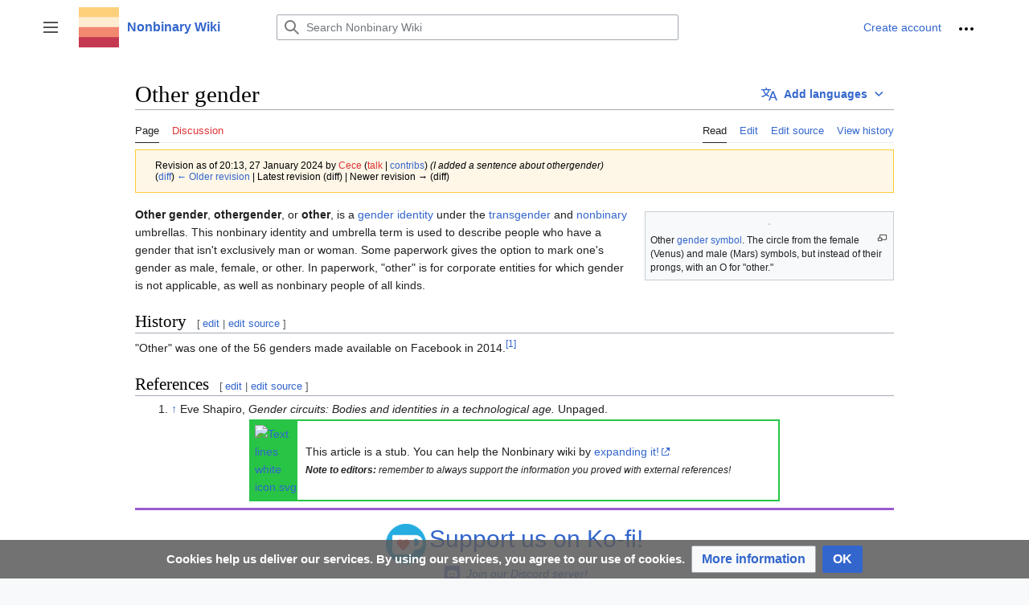

--- FILE ---
content_type: text/html; charset=UTF-8
request_url: https://nonbinary.wiki/index.php?title=Other_gender&oldid=39084
body_size: 9244
content:
<!DOCTYPE html>
<html class="client-nojs" lang="en" dir="ltr">
<head>
<meta charset="UTF-8"/>
<title>Other gender - Nonbinary Wiki</title>
<script>document.documentElement.className="client-js";RLCONF={"wgBreakFrames":false,"wgSeparatorTransformTable":["",""],"wgDigitTransformTable":["",""],"wgDefaultDateFormat":"dmy","wgMonthNames":["","January","February","March","April","May","June","July","August","September","October","November","December"],"wgRequestId":"980805571aaffc5b6d0446a0","wgCSPNonce":false,"wgCanonicalNamespace":"","wgCanonicalSpecialPageName":false,"wgNamespaceNumber":0,"wgPageName":"Other_gender","wgTitle":"Other gender","wgCurRevisionId":39084,"wgRevisionId":39084,"wgArticleId":1341,"wgIsArticle":true,"wgIsRedirect":false,"wgAction":"view","wgUserName":null,"wgUserGroups":["*"],"wgCategories":["Stubs","Nonbinary identities"],"wgPageContentLanguage":"en","wgPageContentModel":"wikitext","wgRelevantPageName":"Other_gender","wgRelevantArticleId":1341,"wgIsProbablyEditable":true,"wgRelevantPageIsProbablyEditable":true,"wgRestrictionEdit":[],"wgRestrictionMove":[],"wgVisualEditor":{"pageLanguageCode":"en",
"pageLanguageDir":"ltr","pageVariantFallbacks":"en"},"wgMFDisplayWikibaseDescriptions":{"search":false,"nearby":false,"watchlist":false,"tagline":false},"wgVector2022PreviewPages":[],"wgMediaViewerOnClick":true,"wgMediaViewerEnabledByDefault":true,"wgULSAcceptLanguageList":[],"wgULSCurrentAutonym":"English","wgPopupsFlags":4,"wgEditSubmitButtonLabelPublish":false,"wgULSPosition":"personal","wgULSisCompactLinksEnabled":true,"wgULSisLanguageSelectorEmpty":false};RLSTATE={"skins.vector.user.styles":"ready","site.styles":"ready","user.styles":"ready","skins.vector.user":"ready","user":"ready","user.options":"loading","mediawiki.action.styles":"ready","mediawiki.interface.helpers.styles":"ready","ext.cite.styles":"ready","ext.pageNotice":"ready","mediawiki.ui.button":"ready","skins.vector.styles":"ready","skins.vector.icons":"ready","mediawiki.ui.icon":"ready","ext.visualEditor.desktopArticleTarget.noscript":"ready","ext.uls.pt":"ready","ext.CookieWarning.styles":"ready",
"oojs-ui-core.styles":"ready","oojs-ui.styles.indicators":"ready","mediawiki.widgets.styles":"ready","oojs-ui-core.icons":"ready","ext.DarkMode.styles":"ready"};RLPAGEMODULES=["ext.cite.ux-enhancements","site","mediawiki.page.ready","skins.vector.js","skins.vector.es6","mmv.head","mmv.bootstrap.autostart","ext.visualEditor.desktopArticleTarget.init","ext.visualEditor.targetLoader","ext.SimpleTooltip","ext.uls.compactlinks","ext.uls.interface","ext.popups","ext.CookieWarning","ext.DarkMode"];</script>
<script>(RLQ=window.RLQ||[]).push(function(){mw.loader.implement("user.options@12s5i",function($,jQuery,require,module){mw.user.tokens.set({"patrolToken":"+\\","watchToken":"+\\","csrfToken":"+\\"});});});</script>
<link rel="stylesheet" href="/load.php?lang=en&amp;modules=ext.CookieWarning.styles%7Cext.DarkMode.styles%7Cext.cite.styles%7Cext.pageNotice%7Cext.uls.pt%7Cext.visualEditor.desktopArticleTarget.noscript%7Cmediawiki.action.styles%7Cmediawiki.interface.helpers.styles%7Cmediawiki.ui.button%2Cicon%7Cmediawiki.widgets.styles%7Coojs-ui-core.icons%2Cstyles%7Coojs-ui.styles.indicators%7Cskins.vector.icons%2Cstyles&amp;only=styles&amp;skin=vector-2022"/>
<script async="" src="/load.php?lang=en&amp;modules=startup&amp;only=scripts&amp;raw=1&amp;skin=vector-2022"></script>
<meta name="ResourceLoaderDynamicStyles" content=""/>
<link rel="stylesheet" href="/load.php?lang=en&amp;modules=site.styles&amp;only=styles&amp;skin=vector-2022"/>
<meta name="generator" content="MediaWiki 1.39.3"/>
<meta name="robots" content="noindex,nofollow"/>
<meta name="format-detection" content="telephone=no"/>
<meta property="og:image" content="https://upload.wikimedia.org/wikipedia/commons/0/0d/Gender-Symbol_Other_dark_transparent_Background.png"/>
<meta property="og:image:width" content="1200"/>
<meta property="og:image:height" content="1200"/>
<meta property="og:image" content="https://upload.wikimedia.org/wikipedia/commons/0/0d/Gender-Symbol_Other_dark_transparent_Background.png"/>
<meta property="og:image:width" content="800"/>
<meta property="og:image:height" content="800"/>
<meta property="og:image:width" content="640"/>
<meta property="og:image:height" content="640"/>
<meta name="viewport" content="width=1000"/>
<link rel="alternate" type="application/x-wiki" title="Edit" href="/index.php?title=Other_gender&amp;action=edit"/>
<link rel="icon" href="/resources/assets/favicon.ico"/>
<link rel="search" type="application/opensearchdescription+xml" href="/opensearch_desc.php" title="Nonbinary Wiki (en)"/>
<link rel="EditURI" type="application/rsd+xml" href="https://nonbinary.wiki/api.php?action=rsd"/>
<link rel="license" href="https://creativecommons.org/licenses/by-sa/4.0/"/>
<link rel="alternate" type="application/atom+xml" title="Nonbinary Wiki Atom feed" href="/index.php?title=Special:RecentChanges&amp;feed=atom"/>
</head>
<body class="skin-vector skin-vector-search-vue mediawiki ltr sitedir-ltr mw-hide-empty-elt ns-0 ns-subject mw-editable page-Other_gender rootpage-Other_gender skin-vector-2022 action-view vector-feature-language-in-header-enabled vector-feature-language-in-main-page-header-disabled vector-feature-language-alert-in-sidebar-disabled vector-feature-sticky-header-disabled vector-feature-sticky-header-edit-disabled vector-feature-table-of-contents-disabled vector-feature-visual-enhancement-next-disabled"><div class="mw-page-container">
	<span id="top-page"></span>
	<a class="mw-jump-link" href="#content">Jump to content</a>
	<div class="mw-page-container-inner">
		<input
			type="checkbox"
			id="mw-sidebar-checkbox"
			class="mw-checkbox-hack-checkbox"
			>
		<header class="mw-header">
			<div class="mw-header-aside">
			<label
				id="mw-sidebar-button"
				class="mw-checkbox-hack-button mw-ui-icon mw-ui-button mw-ui-quiet mw-ui-icon-element"
				for="mw-sidebar-checkbox"
				role="button"
				aria-controls="mw-panel"
				data-event-name="ui.sidebar"
				tabindex="0"
				title="Main menu">
				<span>Toggle sidebar</span>
			</label>
			
<a href="/wiki/Main_Page" class="mw-logo">
	<img class="mw-logo-icon" src="/resources/assets/nb_logo.png" alt=""
		aria-hidden="true" height="50" width="50">
	<span class="mw-logo-container">
		<strong class="mw-logo-wordmark">Nonbinary Wiki</strong>
	</span>
</a>

			</div>
			<div class="mw-header-content">
			
<div id="p-search" role="search" class="vector-search-box-vue  vector-search-box-collapses  vector-search-box-show-thumbnail vector-search-box-auto-expand-width vector-search-box">
	<a href="/wiki/Special:Search"
	
		
		
		
		title="Search Nonbinary Wiki [f]"
		accesskey="f"
		class="mw-ui-button mw-ui-quiet mw-ui-icon mw-ui-icon-element mw-ui-icon-wikimedia-search search-toggle">
		<span>Search</span>
	</a>
	
	<div>
		<form action="/index.php" id="searchform"
			class="vector-search-box-form">
			<div id="simpleSearch"
				class="vector-search-box-inner"
				 data-search-loc="header-moved">
				<input class="vector-search-box-input"
					 type="search" name="search" placeholder="Search Nonbinary Wiki" aria-label="Search Nonbinary Wiki" autocapitalize="sentences" title="Search Nonbinary Wiki [f]" accesskey="f" id="searchInput"
				>
				<input type="hidden" name="title" value="Special:Search">
				<input id="mw-searchButton"
					 class="searchButton mw-fallbackSearchButton" type="submit" name="fulltext" title="Search the pages for this text" value="Search">
				<input id="searchButton"
					 class="searchButton" type="submit" name="go" title="Go to a page with this exact name if it exists" value="Go">
			</div>
		</form>
	</div>
</div>

			<nav class="vector-user-links" aria-label="Personal tools" role="navigation" >
	

<div id="p-vector-user-menu-overflow" class="vector-menu mw-portlet mw-portlet-vector-user-menu-overflow vector-user-menu-overflow"  >
	<div class="vector-menu-content">
		
		<ul class="vector-menu-content-list"><li id="ca-uls" class="user-links-collapsible-item mw-list-item active"><a href="#" class="uls-trigger mw-ui-button mw-ui-quiet"><span class="mw-ui-icon mw-ui-icon-wikimedia-language mw-ui-icon-wikimedia-wikimedia-language"></span> <span>English</span></a></li><li id="pt-createaccount-2" class="user-links-collapsible-item mw-list-item"><a href="/index.php?title=Special:CreateAccount&amp;returnto=Other+gender&amp;returntoquery=oldid%3D39084" title="You are encouraged to create an account and log in; however, it is not mandatory"><span>Create account</span></a></li></ul>
		
	</div>
</div>

	

<div id="p-personal" class="vector-menu mw-portlet mw-portlet-personal vector-user-menu vector-user-menu-logged-out vector-menu-dropdown"  title="More options" >
	<input type="checkbox"
		id="p-personal-checkbox"
		role="button"
		aria-haspopup="true"
		data-event-name="ui.dropdown-p-personal"
		class="vector-menu-checkbox"
		
		
	/>
	<label
		id="p-personal-label"
		for="p-personal-checkbox"
		class="vector-menu-heading mw-ui-button mw-ui-quiet mw-ui-icon mw-ui-icon-element mw-ui-icon-ellipsis mw-ui-icon-wikimedia-ellipsis"
		
	>
		<span class="vector-menu-heading-label">Personal tools</span>
	</label>
	<div class="vector-menu-content">
		<div class="vector-user-menu-create-account"><a href="/index.php?title=Special:CreateAccount&amp;returnto=Other+gender&amp;returntoquery=oldid%3D39084" class="vector-menu-content-item user-links-collapsible-item" title="You are encouraged to create an account and log in; however, it is not mandatory"><span class="mw-ui-icon mw-ui-icon-userAdd mw-ui-icon-wikimedia-userAdd"></span> <span>Create account</span></a></div>
<div class="vector-user-menu-login"><a href="/index.php?title=Special:UserLogin&amp;returnto=Other+gender&amp;returntoquery=oldid%3D39084" class="vector-menu-content-item vector-menu-content-item-login" title="You are encouraged to log in; however, it is not mandatory [o]" accesskey="o"><span class="mw-ui-icon mw-ui-icon-logIn mw-ui-icon-wikimedia-logIn"></span> <span>Log in</span></a></div>
<div class="vector-user-menu-anon-editor">
	<p>
		Pages for logged out editors <a href="/wiki/Help:Introduction" aria-label="Learn more about editing"><span>learn more</span></a>
	</p>
</div>

		<ul class="vector-menu-content-list"><li id="pt-anontalk" class="mw-list-item"><a href="/wiki/Special:MyTalk" title="Discussion about edits from this IP address [n]" accesskey="n"><span>Talk</span></a></li><li id="pt-darkmode" class="ext-darkmode-link mw-list-item"><a href="#"><span>Dark mode</span></a></li><li id="pt-anoncontribs" class="mw-list-item"><a href="/wiki/Special:MyContributions" title="A list of edits made from this IP address [y]" accesskey="y"><span>Contributions</span></a></li></ul>
		
	</div>
</div>

</nav>

			</div>
		</header>
		<div class="vector-sidebar-container vector-sidebar-container-no-toc">
			<div id="mw-navigation">
				

<nav id="mw-panel" class="mw-sidebar" aria-label="Site" role="navigation">
	

<div id="p-navigation" class="vector-menu mw-portlet mw-portlet-navigation vector-menu-portal portal"  >
	<div
		id="p-navigation-label"
		class="vector-menu-heading "
		
	>
		<span class="vector-menu-heading-label">Navigation</span>
	</div>
	<div class="vector-menu-content">
		
		<ul class="vector-menu-content-list"><li id="n-Dive-in!" class="mw-list-item"><a href="/wiki/Nonbinary_Wiki:Dive_in!"><span>Dive in!</span></a></li><li id="n-Pride-Gallery" class="mw-list-item"><a href="/wiki/Pride_Gallery"><span>Pride Gallery</span></a></li><li id="n-Leaflets" class="mw-list-item"><a href="/wiki/Nonbinary_Wiki:Publications"><span>Leaflets</span></a></li><li id="n-Support-us-on-Ko-fi!" class="mw-list-item"><a href="https://ko-fi.com/nonbinarywiki" rel="nofollow"><span>Support us on Ko-fi!</span></a></li></ul>
		
	</div>
</div>

	
	

<div id="p-Community" class="vector-menu mw-portlet mw-portlet-Community vector-menu-portal portal"  >
	<div
		id="p-Community-label"
		class="vector-menu-heading "
		
	>
		<span class="vector-menu-heading-label">Community</span>
	</div>
	<div class="vector-menu-content">
		
		<ul class="vector-menu-content-list"><li id="n-Get-involved!" class="mw-list-item"><a href="/wiki/Nonbinary_Wiki:Get_involved!"><span>Get involved!</span></a></li><li id="n-Translate-articles!" class="mw-list-item"><a href="/wiki/Nonbinary_Wiki:Translations"><span>Translate articles!</span></a></li><li id="n-General-discussion" class="mw-list-item"><a href="/wiki/Nonbinary_Wiki:General_discussion"><span>General discussion</span></a></li><li id="n-recentchanges" class="mw-list-item"><a href="/wiki/Special:RecentChanges" title="A list of recent changes in the wiki [r]" accesskey="r"><span>Recent changes</span></a></li><li id="n-randompage" class="mw-list-item"><a href="/wiki/Special:Random" title="Load a random page [x]" accesskey="x"><span>Random page</span></a></li><li id="n-Random-identity" class="mw-list-item"><a href="/wiki/Special:RandomInCategory/nonbinary_identities"><span>Random identity</span></a></li></ul>
		
	</div>
</div>


<div id="p-Social" class="vector-menu mw-portlet mw-portlet-Social vector-menu-portal portal"  >
	<div
		id="p-Social-label"
		class="vector-menu-heading "
		
	>
		<span class="vector-menu-heading-label">Social</span>
	</div>
	<div class="vector-menu-content">
		
		<ul class="vector-menu-content-list"><li id="n-Discord-server" class="mw-list-item"><a href="https://discord.gg/ExBVZECEQC" rel="nofollow"><span>Discord server</span></a></li><li id="n-Tumblr" class="mw-list-item"><a href="https://nonbinarywiki.tumblr.com" rel="nofollow"><span>Tumblr</span></a></li><li id="n-Instagram" class="mw-list-item"><a href="https://www.instagram.com/nonbinary.wiki/" rel="nofollow"><span>Instagram</span></a></li><li id="n-Nonbinary-communities-online" class="mw-list-item"><a href="/wiki/Directory_of_online_communities"><span>Nonbinary communities online</span></a></li></ul>
		
	</div>
</div>


<div id="p-tb" class="vector-menu mw-portlet mw-portlet-tb vector-menu-portal portal"  >
	<div
		id="p-tb-label"
		class="vector-menu-heading "
		
	>
		<span class="vector-menu-heading-label">Tools</span>
	</div>
	<div class="vector-menu-content">
		
		<ul class="vector-menu-content-list"><li id="t-whatlinkshere" class="mw-list-item"><a href="/wiki/Special:WhatLinksHere/Other_gender" title="A list of all wiki pages that link here [j]" accesskey="j"><span>What links here</span></a></li><li id="t-recentchangeslinked" class="mw-list-item"><a href="/wiki/Special:RecentChangesLinked/Other_gender" rel="nofollow" title="Recent changes in pages linked from this page [k]" accesskey="k"><span>Related changes</span></a></li><li id="t-specialpages" class="mw-list-item"><a href="/wiki/Special:SpecialPages" title="A list of all special pages [q]" accesskey="q"><span>Special pages</span></a></li><li id="t-print" class="mw-list-item"><a href="javascript:print();" rel="alternate" title="Printable version of this page [p]" accesskey="p"><span>Printable version</span></a></li><li id="t-permalink" class="mw-list-item"><a href="/index.php?title=Other_gender&amp;oldid=39084" title="Permanent link to this revision of this page"><span>Permanent link</span></a></li><li id="t-info" class="mw-list-item"><a href="/index.php?title=Other_gender&amp;action=info" title="More information about this page"><span>Page information</span></a></li><li id="t-cite" class="mw-list-item"><a href="/index.php?title=Special:CiteThisPage&amp;page=Other_gender&amp;id=39084&amp;wpFormIdentifier=titleform" title="Information on how to cite this page"><span>Cite this page</span></a></li></ul>
		
	</div>
</div>

	
</nav>

			</div>
		</div>
		<div class="vector-sitenotice-container">
			<div id="siteNotice"></div>
		</div>
		<input type="checkbox" id="vector-toc-collapsed-checkbox" class="mw-checkbox-hack-checkbox">
		<div class="mw-table-of-contents-container">
			<div class="vector-sticky-toc-container mw-sticky-header-element">
				
			</div>
		</div>
		<div class="mw-content-container">
			<main id="content" class="mw-body" role="main">
				<a id="top"></a>
				<header class="mw-body-header">
				            
            
            <div id="p-lang-btn" class="vector-menu mw-portlet mw-portlet-lang vector-menu-dropdown"  >
            	<input type="checkbox"
            		id="p-lang-btn-checkbox"
            		role="button"
            		aria-haspopup="true"
            		data-event-name="ui.dropdown-p-lang-btn"
            		class="vector-menu-checkbox  mw-interlanguage-selector "
            		aria-label="This article exist only in this language. Add the article for other languages"
            		
            	/>
            	<label
            		id="p-lang-btn-label"
            		for="p-lang-btn-checkbox"
            		class="vector-menu-heading mw-ui-progressive mw-portlet-lang-heading-0 mw-ui-button mw-ui-quiet"
            		
            	>
            		<span class="mw-ui-icon mw-ui-icon-language-progressive mw-ui-icon-wikimedia-language-progressive"></span><span class="vector-menu-heading-label">Add languages</span>
            	</label>
            	<div class="vector-menu-content">
            		
            		<ul class="vector-menu-content-list"></ul>
            		<div class="after-portlet after-portlet-lang"><span class="uls-after-portlet-link"></span></div>
            	</div>
            </div>

				
				    <h1 id="firstHeading" class="firstHeading mw-first-heading"><span class="mw-page-title-main">Other gender</span></h1>
				</header>
				<nav class="vector-article-toolbar" aria-label="Tools"
					role="navigation">
					<div class="mw-article-toolbar-container">
						<div id="left-navigation">
							

<div id="p-associated-pages" class="vector-menu mw-portlet mw-portlet-associated-pages vector-menu-tabs"  >
	<div class="vector-menu-content">
		
		<ul class="vector-menu-content-list"><li id="ca-nstab-main" class="selected mw-list-item"><a href="/wiki/Other_gender" title="View the content page [c]" accesskey="c"><span>Page</span></a></li><li id="ca-talk" class="new mw-list-item"><a href="/index.php?title=Talk:Other_gender&amp;action=edit&amp;redlink=1" rel="discussion" title="Discussion about the content page (page does not exist) [t]" accesskey="t"><span>Discussion</span></a></li></ul>
		
	</div>
</div>

							

<div id="p-variants" class="vector-menu mw-portlet mw-portlet-variants emptyPortlet vector-menu-dropdown"  >
	<input type="checkbox"
		id="p-variants-checkbox"
		role="button"
		aria-haspopup="true"
		data-event-name="ui.dropdown-p-variants"
		class="vector-menu-checkbox"
		aria-label="Change language variant"
		
	/>
	<label
		id="p-variants-label"
		for="p-variants-checkbox"
		class="vector-menu-heading "
		
	>
		<span class="vector-menu-heading-label">English</span>
	</label>
	<div class="vector-menu-content">
		
		<ul class="vector-menu-content-list"></ul>
		
	</div>
</div>

						</div>
						<div id="right-navigation" class="vector-collapsible ">
							

<div id="p-views" class="vector-menu mw-portlet mw-portlet-views vector-menu-tabs"  >
	<div class="vector-menu-content">
		
		<ul class="vector-menu-content-list"><li id="ca-view" class="selected mw-list-item"><a href="/wiki/Other_gender"><span>Read</span></a></li><li id="ca-ve-edit" class="mw-list-item"><a href="/index.php?title=Other_gender&amp;veaction=edit" title="Edit this page [v]" accesskey="v"><span>Edit</span></a></li><li id="ca-edit" class="collapsible mw-list-item"><a href="/index.php?title=Other_gender&amp;action=edit" title="Edit this page [e]" accesskey="e"><span>Edit source</span></a></li><li id="ca-history" class="mw-list-item"><a href="/index.php?title=Other_gender&amp;action=history" title="Past revisions of this page [h]" accesskey="h"><span>View history</span></a></li></ul>
		
	</div>
</div>

							

<div id="p-cactions" class="vector-menu mw-portlet mw-portlet-cactions emptyPortlet vector-menu-dropdown vector-has-collapsible-items"  title="More options" >
	<input type="checkbox"
		id="p-cactions-checkbox"
		role="button"
		aria-haspopup="true"
		data-event-name="ui.dropdown-p-cactions"
		class="vector-menu-checkbox"
		
		
	/>
	<label
		id="p-cactions-label"
		for="p-cactions-checkbox"
		class="vector-menu-heading "
		
	>
		<span class="vector-menu-heading-label">More</span>
	</label>
	<div class="vector-menu-content">
		
		<ul class="vector-menu-content-list"><li id="ca-more-view" class="selected vector-more-collapsible-item mw-list-item"><a href="/wiki/Other_gender"><span>Read</span></a></li><li id="ca-more-ve-edit" class="vector-more-collapsible-item mw-list-item"><a href="/index.php?title=Other_gender&amp;veaction=edit"><span>Edit</span></a></li><li id="ca-more-edit" class="collapsible vector-more-collapsible-item mw-list-item"><a href="/index.php?title=Other_gender&amp;action=edit"><span>Edit source</span></a></li><li id="ca-more-history" class="vector-more-collapsible-item mw-list-item"><a href="/index.php?title=Other_gender&amp;action=history"><span>View history</span></a></li></ul>
		
	</div>
</div>

						</div>
					</div>
				</nav>
				<div id="bodyContent" class="vector-body" data-mw-ve-target-container>
					<div class="mw-body-subheader">
					        <div class="mw-indicators">
        </div>

					    <div id="siteSub" class="noprint">From Nonbinary Wiki</div>
					</div>
					<div id="contentSub"><div class="mw-message-box-warning mw-revision mw-message-box"><div id="mw-revision-info">Revision as of 20:13, 27 January 2024 by <a href="/index.php?title=User:Cece&amp;action=edit&amp;redlink=1" class="new mw-userlink" title="User:Cece (page does not exist)"><bdi>Cece</bdi></a> <span class="mw-usertoollinks">(<a href="/index.php?title=User_talk:Cece&amp;action=edit&amp;redlink=1" class="new mw-usertoollinks-talk" title="User talk:Cece (page does not exist)">talk</a> | <a href="/wiki/Special:Contributions/Cece" class="mw-usertoollinks-contribs" title="Special:Contributions/Cece">contribs</a>)</span> <span class="comment">(I added a sentence about othergender)</span></div><div id="mw-revision-nav">(<a href="/index.php?title=Other_gender&amp;diff=prev&amp;oldid=39084" title="Other gender">diff</a>) <a href="/index.php?title=Other_gender&amp;direction=prev&amp;oldid=39084" title="Other gender">← Older revision</a> | Latest revision (diff) | Newer revision → (diff)</div></div></div>
					
					
					<div id="mw-content-text" class="mw-body-content mw-content-ltr" lang="en" dir="ltr"><div class="mw-parser-output"><div class="thumb tright"><div class="thumbinner" style="width:302px;"><a href="/wiki/File:Gender-Symbol_Other_dark_transparent_Background.png" class="image"><img alt="" src="https://upload.wikimedia.org/wikipedia/commons/thumb/0/0d/Gender-Symbol_Other_dark_transparent_Background.png/330px-Gender-Symbol_Other_dark_transparent_Background.png" decoding="async" width="300" height="300" class="thumbimage" srcset="https://upload.wikimedia.org/wikipedia/commons/thumb/0/0d/Gender-Symbol_Other_dark_transparent_Background.png/500px-Gender-Symbol_Other_dark_transparent_Background.png 1.5x, https://upload.wikimedia.org/wikipedia/commons/0/0d/Gender-Symbol_Other_dark_transparent_Background.png 2x" data-file-width="512" data-file-height="512" /></a>  <div class="thumbcaption"><div class="magnify"><a href="/wiki/File:Gender-Symbol_Other_dark_transparent_Background.png" class="internal" title="Enlarge"></a></div>Other <a href="/wiki/Gender_symbols" title="Gender symbols">gender symbol</a>. The circle from the female (Venus) and male (Mars) symbols, but instead of their prongs, with an O for "other."</div></div></div>
<p><b>Other gender</b>, <b>othergender</b>, or <b>other</b>, is a <a href="/wiki/Gender_identity" title="Gender identity">gender identity</a> under the <a href="/wiki/Transgender" title="Transgender">transgender</a> and <a href="/wiki/Nonbinary" title="Nonbinary">nonbinary</a> umbrellas. This nonbinary identity and umbrella term is used to describe people who have a gender that isn't exclusively man or woman. Some paperwork gives the option to mark one's gender as male, female, or other. In paperwork, "other" is for corporate entities for which gender is not applicable, as well as nonbinary people of all kinds.
</p>
<h2><span class="mw-headline" id="History">History</span><span class="mw-editsection"><span class="mw-editsection-bracket">[</span><a href="/index.php?title=Other_gender&amp;veaction=edit&amp;section=1" class="mw-editsection-visualeditor" title="Edit section: History">edit</a><span class="mw-editsection-divider"> | </span><a href="/index.php?title=Other_gender&amp;action=edit&amp;section=1" title="Edit section: History">edit source</a><span class="mw-editsection-bracket">]</span></span></h2>
<p>"Other" was one of the 56 genders made available on Facebook in 2014.<sup id="cite_ref-1" class="reference"><a href="#cite_note-1">&#91;1&#93;</a></sup>
</p>
<h2><span class="mw-headline" id="References">References</span><span class="mw-editsection"><span class="mw-editsection-bracket">[</span><a href="/index.php?title=Other_gender&amp;veaction=edit&amp;section=2" class="mw-editsection-visualeditor" title="Edit section: References">edit</a><span class="mw-editsection-divider"> | </span><a href="/index.php?title=Other_gender&amp;action=edit&amp;section=2" title="Edit section: References">edit source</a><span class="mw-editsection-bracket">]</span></span></h2>
<div class="mw-references-wrap"><ol class="references">
<li id="cite_note-1"><span class="mw-cite-backlink"><a href="#cite_ref-1">↑</a></span> <span class="reference-text">Eve Shapiro, <i>Gender circuits: Bodies and identities in a technological age.</i> Unpaged.</span>
</li>
</ol></div>
<table style="margin-left: 15%; border: 2px solid #27c446; min-height: 50px; width: 70%; border-spacing: 0px;">
<tbody><tr>
 <td style="background: #27c446; width: 50px; min-height: 45px; padding-top: 5px; padding-left: 5px; padding-bottom: 5px;"> <a href="/wiki/File:Text_lines_white_icon.svg" class="image"><img alt="Text lines white icon.svg" src="https://upload.wikimedia.org/wikipedia/commons/thumb/4/4d/Text_lines_white_icon.svg/40px-Text_lines_white_icon.svg.png" decoding="async" width="40" height="40" srcset="https://upload.wikimedia.org/wikipedia/commons/thumb/4/4d/Text_lines_white_icon.svg/60px-Text_lines_white_icon.svg.png 1.5x, https://upload.wikimedia.org/wikipedia/commons/thumb/4/4d/Text_lines_white_icon.svg/120px-Text_lines_white_icon.svg.png 2x" data-file-width="700" data-file-height="700" /></a></td>
 <td style="padding-left: 10px; padding-right: 10px;">This article is a stub. You can help the Nonbinary wiki by <a rel="nofollow" class="external text" href="https://nonbinary.wiki/index.php?title=Other_gender&amp;action=edit">expanding it!</a><br /><small><i><b>Note to editors:</b> remember to always support the information you proved with external references!</i></small></td>
</tr>
</tbody></table>
<!-- 
NewPP limit report
Cached time: 20260120163646
Cache expiry: 86400
Reduced expiry: false
Complications: []
CPU time usage: 0.324 seconds
Real time usage: 1.104 seconds
Preprocessor visited node count: 57/1000000
Post‐expand include size: 1385/2097152 bytes
Template argument size: 278/2097152 bytes
Highest expansion depth: 6/100
Expensive parser function count: 0/100
Unstrip recursion depth: 0/20
Unstrip post‐expand size: 373/5000000 bytes
-->
<!--
Transclusion expansion time report (%,ms,calls,template)
100.00%    3.898      1 Template:Stub
100.00%    3.898      1 -total
 44.94%    1.752      1 Template:Notice
-->

<!-- Saved in parser cache with key nbwiki:pcache:idhash:1341-0!canonical and timestamp 20260120163645 and revision id 39084.
 -->
</div><div id="bottom-notice-ns"><div style="clear:both;"></div>
<div style="border-top: 3px solid #9b59d0; padding: 5px;">
<center>
<p><a href="https://ko-fi.com/nonbinarywiki" rel="nofollow"><img alt="Ko-fi Icon RGB rounded.png" src="/images/thumb/e/e6/Ko-fi_Icon_RGB_rounded.png/50px-Ko-fi_Icon_RGB_rounded.png" decoding="async" width="50" height="50" srcset="/images/thumb/e/e6/Ko-fi_Icon_RGB_rounded.png/75px-Ko-fi_Icon_RGB_rounded.png 1.5x, /images/thumb/e/e6/Ko-fi_Icon_RGB_rounded.png/100px-Ko-fi_Icon_RGB_rounded.png 2x" data-file-width="600" data-file-height="600" /></a> <span class="plainlinks" style="font-size: 30px; font-style: bold;"><a rel="nofollow" class="external text" href="https://ko-fi.com/nonbinarywiki">Support us on Ko-fi!</a></span><br />
<a href="https://discord.gg/ExBVZECEQC" rel="nofollow"><img alt="Discord.svg" src="/images/thumb/0/05/Discord.svg/27px-Discord.svg.png" decoding="async" width="27" height="26" srcset="/images/thumb/0/05/Discord.svg/41px-Discord.svg.png 1.5x, /images/thumb/0/05/Discord.svg/54px-Discord.svg.png 2x" data-file-width="512" data-file-height="502" /></a> <a rel="nofollow" class="external text" href="https://discord.gg/ExBVZECEQC"><i>Join our Discord server!</i></a>
</p>
</center>
</div></div>
<div class="printfooter" data-nosnippet="">Retrieved from "<a dir="ltr" href="https://nonbinary.wiki/index.php?title=Other_gender&amp;oldid=39084">https://nonbinary.wiki/index.php?title=Other_gender&amp;oldid=39084</a>"</div></div>
					<div id="catlinks" class="catlinks" data-mw="interface"><div id="mw-normal-catlinks" class="mw-normal-catlinks"><a href="/wiki/Special:Categories" title="Special:Categories">Category</a>: <ul><li><a href="/wiki/Category:Nonbinary_identities" title="Category:Nonbinary identities">Nonbinary identities</a></li></ul></div><div id="mw-hidden-catlinks" class="mw-hidden-catlinks mw-hidden-cats-hidden">Hidden category: <ul><li><a href="/wiki/Category:Stubs" title="Category:Stubs">Stubs</a></li></ul></div></div>
				</div>
			</main>
			<div id='mw-data-after-content'>
	<div class="mw-cookiewarning-container"><div class="mw-cookiewarning-text"><span>Cookies help us deliver our services. By using our services, you agree to our use of cookies.</span></div><form method="POST"><div class='oo-ui-layout oo-ui-horizontalLayout'><span class='oo-ui-widget oo-ui-widget-enabled oo-ui-buttonElement oo-ui-buttonElement-framed oo-ui-labelElement oo-ui-flaggedElement-progressive oo-ui-buttonWidget'><a role='button' tabindex='0' href='/wiki/Nonbinary_Wiki:Privacy_policy' rel='nofollow' class='oo-ui-buttonElement-button'><span class='oo-ui-iconElement-icon oo-ui-iconElement-noIcon oo-ui-image-progressive'></span><span class='oo-ui-labelElement-label'>More information</span><span class='oo-ui-indicatorElement-indicator oo-ui-indicatorElement-noIndicator oo-ui-image-progressive'></span></a></span><span class='oo-ui-widget oo-ui-widget-enabled oo-ui-inputWidget oo-ui-buttonElement oo-ui-buttonElement-framed oo-ui-labelElement oo-ui-flaggedElement-primary oo-ui-flaggedElement-progressive oo-ui-buttonInputWidget'><button type='submit' tabindex='0' name='disablecookiewarning' value='OK' class='oo-ui-inputWidget-input oo-ui-buttonElement-button'><span class='oo-ui-iconElement-icon oo-ui-iconElement-noIcon oo-ui-image-invert'></span><span class='oo-ui-labelElement-label'>OK</span><span class='oo-ui-indicatorElement-indicator oo-ui-indicatorElement-noIndicator oo-ui-image-invert'></span></button></span></div></form></div>
</div>

		</div>
		<div class="mw-footer-container">
			
<footer id="footer" class="mw-footer" role="contentinfo" >
	<ul id="footer-info">
	<li id="footer-info-lastmod"> This page was last edited on 27 January 2024, at 20:13.</li>
	<li id="footer-info-copyright">Content is available under <a class="external" rel="nofollow" href="https://creativecommons.org/licenses/by-sa/4.0/">Creative Commons Attribution-ShareAlike</a> unless otherwise noted.</li>
</ul>

	<ul id="footer-places">
	<li id="footer-places-privacy"><a href="/wiki/Nonbinary_Wiki:Privacy_policy">Privacy policy</a></li>
	<li id="footer-places-about"><a href="/wiki/Nonbinary_Wiki:About">About Nonbinary Wiki</a></li>
	<li id="footer-places-disclaimer"><a href="/wiki/Nonbinary_Wiki:General_disclaimer">Disclaimers</a></li>
	<li id="footer-places-mobileview"><a href="https://nonbinary.wiki/index.php?title=Other_gender&amp;oldid=39084&amp;mobileaction=toggle_view_mobile" class="noprint stopMobileRedirectToggle">Mobile view</a></li>
</ul>

	<ul id="footer-icons" class="noprint">
	<li id="footer-copyrightico"><a href="https://creativecommons.org/licenses/by-sa/4.0/"><img src="/resources/assets/licenses/cc-by-sa.png" alt="Creative Commons Attribution-ShareAlike" width="88" height="31" loading="lazy"/></a></li>
	<li id="footer-poweredbyico"><a href="https://www.mediawiki.org/"><img src="/resources/assets/poweredby_mediawiki_88x31.png" alt="Powered by MediaWiki" srcset="/resources/assets/poweredby_mediawiki_132x47.png 1.5x, /resources/assets/poweredby_mediawiki_176x62.png 2x" width="88" height="31" loading="lazy"/></a></li>
</ul>

</footer>

		</div>
	</div> 
</div> 

<script>(RLQ=window.RLQ||[]).push(function(){mw.config.set({"wgPageParseReport":{"limitreport":{"cputime":"0.324","walltime":"1.104","ppvisitednodes":{"value":57,"limit":1000000},"postexpandincludesize":{"value":1385,"limit":2097152},"templateargumentsize":{"value":278,"limit":2097152},"expansiondepth":{"value":6,"limit":100},"expensivefunctioncount":{"value":0,"limit":100},"unstrip-depth":{"value":0,"limit":20},"unstrip-size":{"value":373,"limit":5000000},"timingprofile":["100.00%    3.898      1 Template:Stub","100.00%    3.898      1 -total"," 44.94%    1.752      1 Template:Notice"]},"cachereport":{"timestamp":"20260120163646","ttl":86400,"transientcontent":false}}});});</script>
<!-- Matomo -->
<script type="text/javascript">
  var _paq = _paq || [];
  _paq.push(["trackPageView"]);
  _paq.push(["enableLinkTracking"]);

  (function() {
    var u = (("https:" == document.location.protocol) ? "https" : "http") + "://"+"analytics.nonbinary.wiki/";
    _paq.push(["setTrackerUrl", u+"piwik.php"]);
    _paq.push(["setSiteId", "2"]);
    var d=document, g=d.createElement("script"), s=d.getElementsByTagName("script")[0]; g.type="text/javascript";
    g.defer=true; g.async=true; g.src=u+"piwik.js"; s.parentNode.insertBefore(g,s);
  })();
</script>
<!-- End Matomo Code -->

<!-- Matomo Image Tracker -->
<noscript><img src="https://analytics.nonbinary.wiki/piwik.php?idsite=2&rec=1" style="border:0" alt="" /></noscript>
<!-- End Matomo --><!-- Matomo -->
<script type="text/javascript">
  var _paq = _paq || [];
  _paq.push(["trackPageView"]);
  _paq.push(["enableLinkTracking"]);

  (function() {
    var u = (("https:" == document.location.protocol) ? "https" : "http") + "://"+"analytics.nonbinary.wiki/";
    _paq.push(["setTrackerUrl", u+"piwik.php"]);
    _paq.push(["setSiteId", "2"]);
    var d=document, g=d.createElement("script"), s=d.getElementsByTagName("script")[0]; g.type="text/javascript";
    g.defer=true; g.async=true; g.src=u+"piwik.js"; s.parentNode.insertBefore(g,s);
  })();
</script>
<!-- End Matomo Code -->

<!-- Matomo Image Tracker -->
<noscript><img src="https://analytics.nonbinary.wiki/piwik.php?idsite=2&rec=1" style="border:0" alt="" /></noscript>
<!-- End Matomo -->
<script>(RLQ=window.RLQ||[]).push(function(){mw.config.set({"wgBackendResponseTime":804});});</script>
<script defer src="https://static.cloudflareinsights.com/beacon.min.js/vcd15cbe7772f49c399c6a5babf22c1241717689176015" integrity="sha512-ZpsOmlRQV6y907TI0dKBHq9Md29nnaEIPlkf84rnaERnq6zvWvPUqr2ft8M1aS28oN72PdrCzSjY4U6VaAw1EQ==" data-cf-beacon='{"version":"2024.11.0","token":"038a768b63e340febd14dcde581cb397","r":1,"server_timing":{"name":{"cfCacheStatus":true,"cfEdge":true,"cfExtPri":true,"cfL4":true,"cfOrigin":true,"cfSpeedBrain":true},"location_startswith":null}}' crossorigin="anonymous"></script>
</body>
</html>

--- FILE ---
content_type: text/css; charset=utf-8
request_url: https://nonbinary.wiki/load.php?lang=en&modules=site.styles&only=styles&skin=vector-2022
body_size: 1207
content:
.ambox-speedy{border:3px solid #b22222;background:#fee;width:80%;margin-left:10%;border-radius:5px}.ambox-notice{border:3px solid #1e90ff;width:80%;margin-left:10%;border-radius:5px}.ambox-delete{border:3px solid #b22222;width:80%;margin-left:10%;border-radius:5px}.ambox-content{border:3px solid #f28500;width:80%;margin-left:10%;border-radius:5px}.ambox-style{border:3px solid #f4c430;width:80%;margin-left:10%;border-radius:5px}.ambox-move{border:3px solid #9932cc;width:80%;margin-left:10%;border-radius:5px}.ambox-protection{border:3px solid #bba;width:80%;margin-left:10%;border-radius:5px}.ambox-completar{border:3px solid #66bb77;width:80%;margin-left:10%;border-radius:5px}.main-page-grid{display:grid;grid-gap:10px;grid-template-columns:auto auto}.main-page-sections{display:flex;flex-wrap:wrap}.main-page-section{flex:1 0 40%;min-width:200px}.tooltipster-base{border:2px solid black;background:white}.tooltipster-content{font-size:14px !important;color:black}.portable-infobox{background:#fdffb2;border-left:5px solid #e2e810;font-size:1em;width:345px !important}.pi-data{border-bottom:0}.infobox{border:3px solid #9b59d0;border-spacing:3px;background-color:white;color:black;margin:0.5em 0 0.5em 1em;padding:0.2em;float:right;clear:right;font-size:88%;line-height:1.5em}.infobox caption{font-size:1.5em;font-weight:bold;padding:10px;text-align:center;background:#9b59d0;color:white}.infobox td,.infobox th{vertical-align:top;text-align:left}.infobox.bordered{border-collapse:collapse}.infobox.bordered td,.infobox.bordered th{border:1px solid #a2a9b1}.infobox.bordered .borderless td,.infobox.bordered .borderless th{border:0}.infobox.sisterproject{width:20em;font-size:90%}.infobox.standard-talk{border:1px solid #c0c090;background-color:#f8eaba}.infobox.standard-talk.bordered td,.infobox.standard-talk.bordered th{border:1px solid #c0c090}.infobox.bordered .mergedtoprow td,.infobox.bordered .mergedtoprow th{border:0;border-top:1px solid #a2a9b1;border-right:1px solid #a2a9b1}.infobox.bordered .mergedrow td,.infobox.bordered .mergedrow th{border:0;border-right:1px solid #a2a9b1}.infobox.geography{border-collapse:collapse;line-height:1.2em;font-size:90%}.infobox.geography td,.infobox.geography th{border-top:1px solid #a2a9b1;padding:0.4em 0.6em 0.4em 0.6em}.infobox.geography .mergedtoprow td,.infobox.geography .mergedtoprow th{border-top:1px solid #a2a9b1;padding:0.4em 0.6em 0.2em 0.6em}.infobox.geography .mergedrow td,.infobox.geography .mergedrow th{border:0;padding:0 0.6em 0.2em 0.6em}.infobox.geography .mergedbottomrow td,.infobox.geography .mergedbottomrow th{border-top:0;border-bottom:1px solid #a2a9b1;padding:0 0.6em 0.4em 0.6em}.infobox.geography .maptable td,.infobox.geography .maptable th{border:0;padding:0}.infobox img{max-width:320px;box-shadow:2px 2px 2px black;margin-bottom:10px}table.infobox .galleryflag img{height:15px;box-shadow:none;margin-bottom:3px}.mw-dismissable-notice-body{margin:0 !important}.sitenotice-backdrop{background:repeating-linear-gradient(45deg,#fff433,#9b59d0,black) !important;background-size:cover !important;background-position:50% 50% !important;margin:auto !important;width:75vw !important;height:auto !important;text-align:center !important}.sitenotice-text{display:inline-block !important;margin:10px 0 0 0 !important;background:rgba(0,0,0,0.5) !important;color:white !important;padding:10px !important;font-family:'Arial',sans-serif !important;font-weight:bold !important;position:relative !important;z-index:3 !important}.sitenotice-subtext{display:inline-block !important;background:#f7eaf9 !important;color:black !important;padding:20px 10px 10px 10px !important;font-family:'Arial',sans-serif !important;font-size:0.85em !important;margin:-6px 0 10px !important;z-index:2 !important}.sitenotice-button{display:inline-block !important;background:#9b59d0 !important;color:white !important;font-weight:bold !important;border-radius:5px !important;padding:5px 10px !important;margin-top:10px !important}.sitenotice-button:hover{background:#854eb2 !important}@-webkit-keyframes fadeIn{from{opacity:0}to{opacity:1}}@keyframes fadeIn{from{opacity:0}to{opacity:1}}.content-box{width:33%;float:left}.content-body{display:none;padding:10px;text-align:center}.content-box:hover .content-body{width:300%;background:white;border-top:3px solid purple;visibility:visible;display:block;-webkit-animation:fadeIn .5s;animation:fadeIn .5s}.content-body .content-section{width:20%;display:inline-block;text-align:center;vertical-align:top}.content-identities{margin-left:-100%}.content-resources{margin-left:-200%}.bottom-section{float:left;width:49%;margin-left:5px;margin-right:5px}.navbox{--accent:#dbb6e6}.navbox .mw-collapsed{width:100%}.navbox{border:1px solid var(--accent)}table.navbox-inner{border-spacing:2px}.navbox .navbox-title{background:var(--accent)}.navbox .navbar li{display:inline-block;padding-left:1px}.navbox .navbox-list li{display:inline-block}.navbox .navbox-list ul{margin:0px !important}.navbox .navbox-list li::after{content:" · "}.navbox .navbox-list li:last-of-type:after{content:none}.navbox .navbox-group{background:var(--accent);padding:5px 10px !important}.navbox .navbox-abovebelow{background:var(--accent) !important;font-size:80%;padding:3px 5px !important}.mw-ui-icon.mw-ui-icon-wikimedia-language.mw-ui-icon-wikimedia-wikimedia-language,#ca-uls{display:none}div.topicon{position:absolute;top:-30px !important;margin-right:800px !important;display:block !important}#mw-head{background:white;background-repeat:repeat-x;background-size:contain}.vector-menu-tabs .selected{background:rgba(255,255,255,.7)}.vector-menu-tabs li{background:rgba(255,255,255,.3)}.vector-menu-tabs li:hover{background:rgba(255,255,255,.7)}.vector-menu-tabs a{background-image:none}.nbweek-banner{background:rgba(255,255,255,.3);padding:14px 11px 8px 11px;position:absolute;bottom:0;font-weight:bold}.nbweek-flag{font-size:80%;font-weight:normal;font-style:italic}#p-personal{background:rgba(255,255,255,.7);top:0;right:0;padding-top:5px;padding-right:15px;border-radius:0 0 0 5px;display:inline;right:0}#p-personal ul{padding:0}div.topicon{position:absolute;top:-3em;margin-right:-10px;display:block !important}